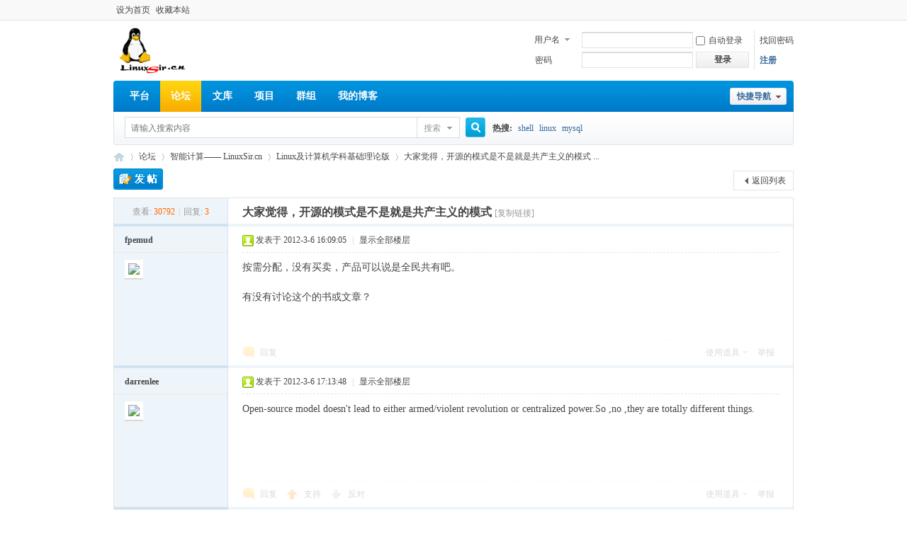

--- FILE ---
content_type: text/html; charset=utf-8
request_url: http://www.linuxsir.cn/forum.php?mod=viewthread&tid=382663
body_size: 37630
content:
<!DOCTYPE html PUBLIC "-//W3C//DTD XHTML 1.0 Transitional//EN" "http://www.w3.org/TR/xhtml1/DTD/xhtml1-transitional.dtd">
<html xmlns="http://www.w3.org/1999/xhtml">
<head>
<meta http-equiv="Content-Type" content="text/html; charset=utf-8" />
<title>大家觉得，开源的模式是不是就是共产主义的模式 - Linux及计算机学科基础理论版 -  LinuxSir.cn，穿越时空的Linuxsir! -  Powered by Discuz!</title>
<link href="http://www.linuxsir.cn/forum.php?mod=viewthread&tid=382663" rel="canonical" />
<meta name="keywords" content="大家觉得，开源的模式是不是就是共产主义的模式" />
<meta name="description" content="按需分配，没有买卖，产品可以说是全民共有吧。有没有讨论这个的书或文章？ 大家觉得，开源的模式是不是就是共产主义的模式 ,LinuxSir.cn，穿越时空的Linuxsir!" />
<meta name="generator" content="Discuz! X3.4" />
<meta name="author" content="Discuz! Team and Comsenz UI Team" />
<meta name="copyright" content="2001-2021 Tencent Cloud." />
<meta name="MSSmartTagsPreventParsing" content="True" />
<meta http-equiv="MSThemeCompatible" content="Yes" />
<base href="http://www.linuxsir.cn/" /><link rel="stylesheet" type="text/css" href="data/cache/style_15_common.css?pV3" /><link rel="stylesheet" type="text/css" href="data/cache/style_15_forum_viewthread.css?pV3" /><script type="text/javascript">var STYLEID = '15', STATICURL = 'static/', IMGDIR = 'template/comiis_x3dfmh/comiis_pic', VERHASH = 'pV3', charset = 'utf-8', discuz_uid = '0', cookiepre = 'RvGZ_2132_', cookiedomain = '', cookiepath = '/', showusercard = '1', attackevasive = '0', disallowfloat = '', creditnotice = '1|威望|,2|金钱|', defaultstyle = '', REPORTURL = 'aHR0cDovL3d3dy5saW51eHNpci5jbi9mb3J1bS5waHA/bW9kPXZpZXd0aHJlYWQmdGlkPTM4MjY2Mw==', SITEURL = 'http://www.linuxsir.cn/', JSPATH = 'static/js/', CSSPATH = 'data/cache/style_', DYNAMICURL = '';</script>
<script src="static/js/common.js?pV3" type="text/javascript"></script>
<meta name="application-name" content="LinuxSir.cn，穿越时空的Linuxsir!" />
<meta name="msapplication-tooltip" content="LinuxSir.cn，穿越时空的Linuxsir!" />
<meta name="msapplication-task" content="name=平台;action-uri=http://www.linuxsir.cn/portal.php;icon-uri=http://www.linuxsir.cn/template/comiis_x3dfmh/comiis_pic/portal.ico" /><meta name="msapplication-task" content="name=论坛;action-uri=http://www.linuxsir.cn/forum.php;icon-uri=http://www.linuxsir.cn/template/comiis_x3dfmh/comiis_pic/bbs.ico" />
<meta name="msapplication-task" content="name=群组;action-uri=http://www.linuxsir.cn/group.php;icon-uri=http://www.linuxsir.cn/template/comiis_x3dfmh/comiis_pic/group.ico" /><meta name="msapplication-task" content="name=我的博客;action-uri=http://www.linuxsir.cn/home.php;icon-uri=http://www.linuxsir.cn/template/comiis_x3dfmh/comiis_pic/home.ico" /><link rel="archives" title="LinuxSir.cn，穿越时空的Linuxsir!" href="http://www.linuxsir.cn/archiver/" />
<script src="static/js/forum.js?pV3" type="text/javascript"></script>
<style>.ct2_a, .ct3_a {background-size:137px}</style>
</head>
<body id="nv_forum" class="pg_viewthread" onkeydown="if(event.keyCode==27) return false;">
<div id="append_parent"></div><div id="ajaxwaitid"></div>
<div id="toptb" class="cl">
<div class="wp">
<div class="z"><a href="javascript:;"  onclick="setHomepage('http://www.linuxsir.cn/');">设为首页</a><a href="http://www.linuxsir.cn/"  onclick="addFavorite(this.href, 'LinuxSir.cn，穿越时空的Linuxsir!');return false;">收藏本站</a></div>
<div class="y">
<a id="switchblind" href="javascript:;" onclick="toggleBlind(this)" title="开启辅助访问" class="switchblind"></a>
</div>
</div>
</div>
<div id="hd">
<div class="wp">
<div class="hdc cl"><h2><a href="./" title="LinuxSir.cn，穿越时空的Linuxsir!"><img src="template/comiis_x3dfmh/comiis_pic/logo.png" alt="LinuxSir.cn，穿越时空的Linuxsir!" border="0" /></a></h2><script src="static/js/logging.js?pV3" type="text/javascript"></script>
<form method="post" autocomplete="off" id="lsform" action="member.php?mod=logging&amp;action=login&amp;loginsubmit=yes&amp;infloat=yes&amp;lssubmit=yes" onsubmit="return lsSubmit();">
<div class="fastlg cl">
<span id="return_ls" style="display:none"></span>
<div class="y pns">
<table cellspacing="0" cellpadding="0">
<tr>
<td>
<span class="ftid">
<select name="fastloginfield" id="ls_fastloginfield" width="40" tabindex="900">
<option value="username">用户名</option>
<option value="email">Email</option>
</select>
</span>
<script type="text/javascript">simulateSelect('ls_fastloginfield')</script>
</td>
<td><input type="text" name="username" id="ls_username" autocomplete="off" class="px vm" tabindex="901" /></td>
<td class="fastlg_l"><label for="ls_cookietime"><input type="checkbox" name="cookietime" id="ls_cookietime" class="pc" value="2592000" tabindex="903" />自动登录</label></td>
<td>&nbsp;<a href="javascript:;" onclick="showWindow('login', 'member.php?mod=logging&action=login&viewlostpw=1')">找回密码</a></td>
</tr>
<tr>
<td><label for="ls_password" class="z psw_w">密码</label></td>
<td><input type="password" name="password" id="ls_password" class="px vm" autocomplete="off" tabindex="902" /></td>
<td class="fastlg_l"><button type="submit" class="pn vm" tabindex="904" style="width: 75px;"><em>登录</em></button></td>
<td>&nbsp;<a href="member.php?mod=rg" class="xi2 xw1">注册</a></td>
</tr>
</table>
<input type="hidden" name="quickforward" value="yes" />
<input type="hidden" name="handlekey" value="ls" />
</div>
</div>
</form>

</div>
<div style="clear:both;"></div>
<div id="nv">
<a href="javascript:;" id="qmenu" onmouseover="delayShow(this, function () {showMenu({'ctrlid':'qmenu','pos':'34!','ctrlclass':'a','duration':2});showForummenu(101);})">快捷导航</a>
<ul><li id="mn_portal" ><a href="portal.php" hidefocus="true" title="Portal"  >平台<span>Portal</span></a></li><li class="a" id="mn_forum" ><a href="forum.php" hidefocus="true" title="BBS"  >论坛<span>BBS</span></a></li><li id="mn_N2365" ><a href="forum.php?gid=113" hidefocus="true"  >文库</a></li><li id="mn_Nf294" ><a href="forum.php?mod=forumdisplay&fid=115" hidefocus="true"  >项目</a></li><li id="mn_group" ><a href="group.php" hidefocus="true" title="Group"  >群组<span>Group</span></a></li><li id="mn_home_4" ><a href="home.php" hidefocus="true" title="Space"  >我的博客<span>Space</span></a></li></ul>
</div>
<div id="mu" class="cl">
</div>
<!--				<div class="comiis_nav">-->
<!--				  <dt class="nav_ico01">-->
<!--						<li><a href="#" target=_blank>休闲灌水</a></li>-->
<!--						<li><a href="#" target=_blank>娱乐八卦</a></li>-->
<!--						<li><a href="#" target=_blank>吃喝玩乐</a></li>-->
<!--						<li><a href="#" target=_blank>新闻中心</a></li>-->
<!--						<li><a href="#" target=_blank>时尚节拍</a></li>-->
<!--						<li><a href="#" target=_blank>开心贴图</a></li>-->
<!--				  </dt>-->
<!--				  <dt class="nav_ico02">-->
<!--						<li><a href="#" target=_blank>音乐视听</a></li>-->
<!--						<li><a href="#" target=_blank>旅游休闲</a></li>-->
<!--						<li><a href="#" target=_blank>美女图库</a></li>-->
<!--						<li><a href="#" target=_blank>情感沙龙</a></li>-->
<!--						<li><a href="#" target=_blank>亲子乐园</a></li>-->
<!--						<li><a href="#" target=_blank>女人世界</a></li>-->
<!--				  </dt>-->
<!--				  <dt class="nav_ico03">-->
<!--						<li><a href="#" target=_blank>房产家居</a></li>-->
<!--						<li><a href="#" target=_blank>人才招聘</a></li>-->
<!--						<li><a href="#" target=_blank>城市信息</a></li>-->
<!--						<li><a href="#" target=_blank>健康生活</a></li>-->
<!--						<li><a href="#" target=_blank>职场交流</a></li>-->
<!--						<li><a href="#" target=_blank>投资理财</a></li>-->
<!--				  </dt>-->
<!--				  <dt class="nav_ico04">-->
<!--						<li><a href="#" target=_blank>新手报道</a></li>-->
<!--						<li><a href="#" target=_blank>网友中心</a></li>-->
<!--						<li><a href="#" target=_blank>社区公告</a></li>-->
<!--						<li><a href="https://www.comiis.com" rel="nofollow" target=_blank>克米设计</a></li>-->
<!--				  </dt>-->
<!--				</div> -->
<div style="clear:both;"></div><div id="scbar" class="cl">
<form id="scbar_form" method="post" autocomplete="off" onsubmit="searchFocus($('scbar_txt'))" action="search.php?searchsubmit=yes" target="_blank">
<input type="hidden" name="mod" id="scbar_mod" value="search" />
<input type="hidden" name="formhash" value="3fc66bf0" />
<input type="hidden" name="srchtype" value="title" />
<input type="hidden" name="srhfid" value="101" />
<input type="hidden" name="srhlocality" value="forum::viewthread" />
<table cellspacing="0" cellpadding="0">
<tr>
<td class="scbar_icon_td"></td>
<td class="scbar_txt_td"><input type="text" name="srchtxt" id="scbar_txt" value="请输入搜索内容" autocomplete="off" x-webkit-speech speech /></td>
<td class="scbar_type_td"><a href="javascript:;" id="scbar_type" class="xg1" onclick="showMenu(this.id)" hidefocus="true">搜索</a></td>
<td class="scbar_btn_td"><button type="submit" name="searchsubmit" id="scbar_btn" sc="1" class="pn pnc" value="true"><strong class="xi2">搜索</strong></button></td>
<td class="scbar_hot_td">
<div id="scbar_hot">
<strong class="xw1">热搜: </strong>

<a href="search.php?mod=forum&amp;srchtxt=shell&amp;formhash=3fc66bf0&amp;searchsubmit=true&amp;source=hotsearch" target="_blank" class="xi2" sc="1">shell</a>



<a href="search.php?mod=forum&amp;srchtxt=linux&amp;formhash=3fc66bf0&amp;searchsubmit=true&amp;source=hotsearch" target="_blank" class="xi2" sc="1">linux</a>



<a href="search.php?mod=forum&amp;srchtxt=mysql&amp;formhash=3fc66bf0&amp;searchsubmit=true&amp;source=hotsearch" target="_blank" class="xi2" sc="1">mysql</a>

</div>
</td>
</tr>
</table>
</form>
</div>
<ul id="scbar_type_menu" class="p_pop" style="display: none;"><li><a href="javascript:;" rel="curforum" fid="101" >本版</a></li><li><a href="javascript:;" rel="user">用户</a></li></ul>
<script type="text/javascript">
initSearchmenu('scbar', '');
</script>
</div>
</div>
<div id="wp" class="wp"><script type="text/javascript">var fid = parseInt('101'), tid = parseInt('382663');</script>

<script src="static/js/forum_viewthread.js?pV3" type="text/javascript"></script>
<script type="text/javascript">zoomstatus = parseInt(1);var imagemaxwidth = '600';var aimgcount = new Array();</script>

<style id="diy_style" type="text/css"></style>
<!--[diy=diynavtop]--><div id="diynavtop" class="area"></div><!--[/diy]-->
<div id="pt" class="bm cl">
<div class="z">
<a href="./" class="nvhm" title="首页">LinuxSir.cn，穿越时空的Linuxsir!</a><em>&raquo;</em><a href="forum.php">论坛</a> <em>&rsaquo;</em> <a href="forum.php?gid=120">智能计算—— LinuxSir.cn</a> <em>&rsaquo;</em> <a href="forum.php?mod=forumdisplay&amp;fid=101">Linux及计算机学科基础理论版</a> <em>&rsaquo;</em> <a href="forum.php?mod=viewthread&amp;tid=382663">大家觉得，开源的模式是不是就是共产主义的模式 ...</a>
</div>
</div>

<style id="diy_style" type="text/css"></style>
<div class="wp">
<!--[diy=diy1]--><div id="diy1" class="area"></div><!--[/diy]-->
</div>

<div id="ct" class="wp cl">
<div id="pgt" class="pgs mbm cl ">
<div class="pgt"></div>
<span class="y pgb"><a href="forum.php?mod=forumdisplay&amp;fid=101">返回列表</a></span>
<a id="newspecial" onmouseover="$('newspecial').id = 'newspecialtmp';this.id = 'newspecial';showMenu({'ctrlid':this.id})" onclick="showWindow('newthread', 'forum.php?mod=post&action=newthread&fid=101')" href="javascript:;" title="发新帖"><img src="template/comiis_x3dfmh/comiis_pic/pn_post.png" alt="发新帖" /></a></div>



<div id="postlist" class="pl bm">
<table cellspacing="0" cellpadding="0">
<tr>
<td class="pls ptn pbn">
<div class="hm ptn">
<span class="xg1">查看:</span> <span class="xi1">30792</span><span class="pipe">|</span><span class="xg1">回复:</span> <span class="xi1">3</span>
</div>
</td>
<td class="plc ptm pbn vwthd">
<h1 class="ts">
<span id="thread_subject">大家觉得，开源的模式是不是就是共产主义的模式</span>
</h1>
<span class="xg1">
<a href="forum.php?mod=viewthread&amp;tid=382663" onclick="return copyThreadUrl(this, 'LinuxSir.cn，穿越时空的Linuxsir!')" >[复制链接]</a>
</span>
</td>
</tr>
</table>


<table cellspacing="0" cellpadding="0" class="ad">
<tr>
<td class="pls">
</td>
<td class="plc">
</td>
</tr>
</table><div id="post_2161241" ><table id="pid2161241" class="plhin" summary="pid2161241" cellspacing="0" cellpadding="0">
<tr>
<a name="newpost"></a> <td class="pls" rowspan="2">
<div id="favatar2161241" class="pls favatar">
<div class="pi">
<div class="authi"><a href="home.php?mod=space&amp;uid=84436" target="_blank" class="xw1">fpemud</a>
</div>
</div>
<div class="p_pop blk bui card_gender_" id="userinfo2161241" style="display: none; margin-top: -11px;">
<div class="m z">
<div id="userinfo2161241_ma"></div>
</div>
<div class="i y">
<div>
<strong><a href="home.php?mod=space&amp;uid=84436" target="_blank" class="xi2">fpemud</a></strong>
<em>当前离线</em>
</div><dl class="cl">
<dt>积分</dt><dd><a href="home.php?mod=space&uid=84436&do=profile" target="_blank" class="xi2">153</a></dd>
</dl><div class="imicn">
<a href="home.php?mod=space&amp;uid=84436&amp;do=profile" target="_blank" title="查看详细资料"><img src="template/comiis_x3dfmh/comiis_pic/userinfo.gif" alt="查看详细资料" /></a>
<a href="home.php?mod=magic&amp;mid=showip&amp;idtype=user&amp;id=fpemud" id="a_showip_li_2161241" class="xi2" onclick="showWindow(this.id, this.href)"><img src="static//image/magic/showip.small.gif" alt="" /> IP卡</a>
<a href="home.php?mod=magic&amp;mid=checkonline&amp;idtype=user&amp;id=fpemud" id="a_repent_2161241" class="xi2" onclick="showWindow(this.id, this.href)"><img src="static//image/magic/checkonline.small.gif" alt="" /> 狗仔卡</a>
</div>
<div id="avatarfeed"><span id="threadsortswait"></span></div>
</div>
</div>
<div>
<div class="avatar"><a href="home.php?mod=space&amp;uid=84436" class="avtm" target="_blank"><img src="http://www.linuxsir.cn/uc_server/avatar.php?uid=84436&size=middle" /></a></div>
</div>
</div>
</td>
<td class="plc">
<div class="pi">
<div class="pti">
<div class="pdbt">
</div>
<div class="authi">
<img class="authicn vm" id="authicon2161241" src="static/image/common/online_member.gif" />
<em id="authorposton2161241">发表于 2012-3-6 16:09:05</em>
<span class="pipe">|</span>
<a href="forum.php?mod=viewthread&amp;tid=382663&amp;page=1" rel="nofollow">显示全部楼层</a>
<span class="pipe show">|</span><a href="javascript:;" onclick="readmode($('thread_subject').innerHTML, 2161241);" class="show">阅读模式</a>
</div>
</div>
</div><div class="pct"><style type="text/css">.pcb{margin-right:0}</style><div class="pcb">
 
<div class="t_fsz">
<table cellspacing="0" cellpadding="0"><tr><td class="t_f" id="postmessage_2161241">
按需分配，没有买卖，产品可以说是全民共有吧。<br />
<br />
有没有讨论这个的书或文章？</td></tr></table>


</div>
<div id="comment_2161241" class="cm">
</div>

<div id="post_rate_div_2161241"></div>
</div>
</div>

</td></tr>
<tr><td class="plc plm">
</td>
</tr>
<tr id="_postposition2161241"></tr>
<tr>
<td class="pls"></td>
<td class="plc" style="overflow:visible;">
<div class="po hin">
<div class="pob cl">
<em>
<a class="fastre" href="forum.php?mod=post&amp;action=reply&amp;fid=101&amp;tid=382663&amp;reppost=2161241&amp;extra=&amp;page=1" onclick="showWindow('reply', this.href)">回复</a>
</em>

<p>
<a href="javascript:;" id="mgc_post_2161241" onmouseover="showMenu(this.id)" class="showmenu">使用道具</a>
<a href="javascript:;" onclick="showWindow('miscreport2161241', 'misc.php?mod=report&rtype=post&rid=2161241&tid=382663&fid=101', 'get', -1);return false;">举报</a>
</p>

<ul id="mgc_post_2161241_menu" class="p_pop mgcmn" style="display: none;">
<li><a href="home.php?mod=magic&amp;mid=bump&amp;idtype=tid&amp;id=382663" id="a_bump" onclick="showWindow(this.id, this.href)"><img src="static/image/magic/bump.small.gif" />提升卡</a></li>
<li><a href="home.php?mod=magic&amp;mid=stick&amp;idtype=tid&amp;id=382663" id="a_stick" onclick="showWindow(this.id, this.href)"><img src="static/image/magic/stick.small.gif" />置顶卡</a></li>
<li><a href="home.php?mod=magic&amp;mid=close&amp;idtype=tid&amp;id=382663" id="a_stick" onclick="showWindow(this.id, this.href)"><img src="static/image/magic/close.small.gif" />沉默卡</a></li>
<li><a href="home.php?mod=magic&amp;mid=open&amp;idtype=tid&amp;id=382663" id="a_stick" onclick="showWindow(this.id, this.href)"><img src="static/image/magic/open.small.gif" />喧嚣卡</a></li>
<li><a href="home.php?mod=magic&amp;mid=highlight&amp;idtype=tid&amp;id=382663" id="a_stick" onclick="showWindow(this.id, this.href)"><img src="static/image/magic/highlight.small.gif" />变色卡</a></li>
<li><a href="home.php?mod=magic&amp;mid=namepost&amp;idtype=pid&amp;id=2161241:382663" id="a_namepost_2161241" onclick="showWindow(this.id, this.href)"><img src="static/image/magic/namepost.small.gif" />显身卡</a><li>
</ul>
<script type="text/javascript" reload="1">checkmgcmn('post_2161241')</script>
</div>
</div>
</td>
</tr>
<tr class="ad">
<td class="pls">
</td>
<td class="plc">
</td>
</tr>
</table>
</div><div id="post_2161246" ><table id="pid2161246" class="plhin" summary="pid2161246" cellspacing="0" cellpadding="0">
<tr>
 <td class="pls" rowspan="2">
<div id="favatar2161246" class="pls favatar">
<div class="pi">
<div class="authi"><a href="home.php?mod=space&amp;uid=161762" target="_blank" class="xw1">darrenlee</a>
</div>
</div>
<div class="p_pop blk bui card_gender_" id="userinfo2161246" style="display: none; margin-top: -11px;">
<div class="m z">
<div id="userinfo2161246_ma"></div>
</div>
<div class="i y">
<div>
<strong><a href="home.php?mod=space&amp;uid=161762" target="_blank" class="xi2">darrenlee</a></strong>
<em>当前离线</em>
</div><dl class="cl">
<dt>积分</dt><dd><a href="home.php?mod=space&uid=161762&do=profile" target="_blank" class="xi2">254</a></dd>
</dl><div class="imicn">
<a href="home.php?mod=space&amp;uid=161762&amp;do=profile" target="_blank" title="查看详细资料"><img src="template/comiis_x3dfmh/comiis_pic/userinfo.gif" alt="查看详细资料" /></a>
<a href="home.php?mod=magic&amp;mid=showip&amp;idtype=user&amp;id=darrenlee" id="a_showip_li_2161246" class="xi2" onclick="showWindow(this.id, this.href)"><img src="static//image/magic/showip.small.gif" alt="" /> IP卡</a>
<a href="home.php?mod=magic&amp;mid=checkonline&amp;idtype=user&amp;id=darrenlee" id="a_repent_2161246" class="xi2" onclick="showWindow(this.id, this.href)"><img src="static//image/magic/checkonline.small.gif" alt="" /> 狗仔卡</a>
</div>
<div id="avatarfeed"><span id="threadsortswait"></span></div>
</div>
</div>
<div>
<div class="avatar"><a href="home.php?mod=space&amp;uid=161762" class="avtm" target="_blank"><img src="http://www.linuxsir.cn/uc_server/avatar.php?uid=161762&size=middle" /></a></div>
</div>
</div>
</td>
<td class="plc">
<div class="pi">
<div class="pti">
<div class="pdbt">
</div>
<div class="authi">
<img class="authicn vm" id="authicon2161246" src="static/image/common/online_member.gif" />
<em id="authorposton2161246">发表于 2012-3-6 17:13:48</em>
<span class="pipe">|</span>
<a href="forum.php?mod=viewthread&amp;tid=382663&amp;page=1" rel="nofollow">显示全部楼层</a>
</div>
</div>
</div><div class="pct"><div class="pcb">
<div class="t_fsz">
<table cellspacing="0" cellpadding="0"><tr><td class="t_f" id="postmessage_2161246">
Open-source model doesn't lead to either armed/violent revolution or centralized power.So ,no ,they are totally different things.</td></tr></table>


</div>
<div id="comment_2161246" class="cm">
</div>

<div id="post_rate_div_2161246"></div>
</div>
</div>

</td></tr>
<tr><td class="plc plm">
</td>
</tr>
<tr id="_postposition2161246"></tr>
<tr>
<td class="pls"></td>
<td class="plc" style="overflow:visible;">
<div class="po hin">
<div class="pob cl">
<em>
<a class="fastre" href="forum.php?mod=post&amp;action=reply&amp;fid=101&amp;tid=382663&amp;repquote=2161246&amp;extra=&amp;page=1" onclick="showWindow('reply', this.href)">回复</a>
<a class="replyadd" href="forum.php?mod=misc&amp;action=postreview&amp;do=support&amp;tid=382663&amp;pid=2161246&amp;hash=3fc66bf0"  onclick="showWindow('login', this.href)" onmouseover="this.title = ($('review_support_2161246').innerHTML ? $('review_support_2161246').innerHTML : 0) + ' 人 支持'">支持 <span id="review_support_2161246"></span></a>
<a class="replysubtract" href="forum.php?mod=misc&amp;action=postreview&amp;do=against&amp;tid=382663&amp;pid=2161246&amp;hash=3fc66bf0"  onclick="showWindow('login', this.href)" onmouseover="this.title = ($('review_against_2161246').innerHTML ? $('review_against_2161246').innerHTML : 0) + ' 人 反对'">反对 <span id="review_against_2161246"></span></a>
</em>

<p>
<a href="javascript:;" id="mgc_post_2161246" onmouseover="showMenu(this.id)" class="showmenu">使用道具</a>
<a href="javascript:;" onclick="showWindow('miscreport2161246', 'misc.php?mod=report&rtype=post&rid=2161246&tid=382663&fid=101', 'get', -1);return false;">举报</a>
</p>

<ul id="mgc_post_2161246_menu" class="p_pop mgcmn" style="display: none;">
<li><a href="home.php?mod=magic&amp;mid=namepost&amp;idtype=pid&amp;id=2161246:382663" id="a_namepost_2161246" onclick="showWindow(this.id, this.href)"><img src="static/image/magic/namepost.small.gif" />显身卡</a><li>
</ul>
<script type="text/javascript" reload="1">checkmgcmn('post_2161246')</script>
</div>
</div>
</td>
</tr>
<tr class="ad">
<td class="pls">
</td>
<td class="plc">
</td>
</tr>
</table>
</div><div id="post_2161266" ><table id="pid2161266" class="plhin" summary="pid2161266" cellspacing="0" cellpadding="0">
<tr>
 <td class="pls" rowspan="2">
<div id="favatar2161266" class="pls favatar">
<div class="pi">
<div class="authi"><a href="home.php?mod=space&amp;uid=84436" target="_blank" class="xw1">fpemud</a>
</div>
</div>
<div class="p_pop blk bui card_gender_" id="userinfo2161266" style="display: none; margin-top: -11px;">
<div class="m z">
<div id="userinfo2161266_ma"></div>
</div>
<div class="i y">
<div>
<strong><a href="home.php?mod=space&amp;uid=84436" target="_blank" class="xi2">fpemud</a></strong>
<em>当前离线</em>
</div><dl class="cl">
<dt>积分</dt><dd><a href="home.php?mod=space&uid=84436&do=profile" target="_blank" class="xi2">153</a></dd>
</dl><div class="imicn">
<a href="home.php?mod=space&amp;uid=84436&amp;do=profile" target="_blank" title="查看详细资料"><img src="template/comiis_x3dfmh/comiis_pic/userinfo.gif" alt="查看详细资料" /></a>
<a href="home.php?mod=magic&amp;mid=showip&amp;idtype=user&amp;id=fpemud" id="a_showip_li_2161266" class="xi2" onclick="showWindow(this.id, this.href)"><img src="static//image/magic/showip.small.gif" alt="" /> IP卡</a>
<a href="home.php?mod=magic&amp;mid=checkonline&amp;idtype=user&amp;id=fpemud" id="a_repent_2161266" class="xi2" onclick="showWindow(this.id, this.href)"><img src="static//image/magic/checkonline.small.gif" alt="" /> 狗仔卡</a>
</div>
<div id="avatarfeed"><span id="threadsortswait"></span></div>
</div>
</div>
<div>
<div class="avatar"><a href="home.php?mod=space&amp;uid=84436" class="avtm" target="_blank"><img src="http://www.linuxsir.cn/uc_server/avatar.php?uid=84436&size=middle" /></a></div>
</div>
</div>
</td>
<td class="plc">
<div class="pi">
<div class="pti">
<div class="pdbt">
</div>
<div class="authi">
<img class="authicn vm" id="authicon2161266" src="template/comiis_x3dfmh/comiis_pic/ico_lz.png" />
&nbsp;楼主<span class="pipe">|</span>
<em id="authorposton2161266">发表于 2012-3-6 22:56:05</em>
<span class="pipe">|</span>
<a href="forum.php?mod=viewthread&amp;tid=382663&amp;page=1" rel="nofollow">显示全部楼层</a>
</div>
</div>
</div><div class="pct"><div class="pcb">
<div class="t_fsz">
<table cellspacing="0" cellpadding="0"><tr><td class="t_f" id="postmessage_2161266">
我的一个想法，会不会共产主义并不需要通过暴力革命达成呢？<br />
<br />
所以我想找点这类的书看看。这个话题不会影响咱们论坛吧。。。</td></tr></table>


</div>
<div id="comment_2161266" class="cm">
</div>

<div id="post_rate_div_2161266"></div>
</div>
</div>

</td></tr>
<tr><td class="plc plm">
</td>
</tr>
<tr id="_postposition2161266"></tr>
<tr>
<td class="pls"></td>
<td class="plc" style="overflow:visible;">
<div class="po hin">
<div class="pob cl">
<em>
<a class="fastre" href="forum.php?mod=post&amp;action=reply&amp;fid=101&amp;tid=382663&amp;repquote=2161266&amp;extra=&amp;page=1" onclick="showWindow('reply', this.href)">回复</a>
<a class="replyadd" href="forum.php?mod=misc&amp;action=postreview&amp;do=support&amp;tid=382663&amp;pid=2161266&amp;hash=3fc66bf0"  onclick="showWindow('login', this.href)" onmouseover="this.title = ($('review_support_2161266').innerHTML ? $('review_support_2161266').innerHTML : 0) + ' 人 支持'">支持 <span id="review_support_2161266"></span></a>
<a class="replysubtract" href="forum.php?mod=misc&amp;action=postreview&amp;do=against&amp;tid=382663&amp;pid=2161266&amp;hash=3fc66bf0"  onclick="showWindow('login', this.href)" onmouseover="this.title = ($('review_against_2161266').innerHTML ? $('review_against_2161266').innerHTML : 0) + ' 人 反对'">反对 <span id="review_against_2161266"></span></a>
</em>

<p>
<a href="javascript:;" id="mgc_post_2161266" onmouseover="showMenu(this.id)" class="showmenu">使用道具</a>
<a href="javascript:;" onclick="showWindow('miscreport2161266', 'misc.php?mod=report&rtype=post&rid=2161266&tid=382663&fid=101', 'get', -1);return false;">举报</a>
</p>

<ul id="mgc_post_2161266_menu" class="p_pop mgcmn" style="display: none;">
<li><a href="home.php?mod=magic&amp;mid=namepost&amp;idtype=pid&amp;id=2161266:382663" id="a_namepost_2161266" onclick="showWindow(this.id, this.href)"><img src="static/image/magic/namepost.small.gif" />显身卡</a><li>
</ul>
<script type="text/javascript" reload="1">checkmgcmn('post_2161266')</script>
</div>
</div>
</td>
</tr>
<tr class="ad">
<td class="pls">
</td>
<td class="plc">
</td>
</tr>
</table>
</div><div id="post_2161282" ><table id="pid2161282" class="plhin" summary="pid2161282" cellspacing="0" cellpadding="0">
<tr>
 <a name="lastpost"></a><td class="pls" rowspan="2">
<div id="favatar2161282" class="pls favatar">
<div class="pi">
<div class="authi"><a href="home.php?mod=space&amp;uid=240769" target="_blank" class="xw1">javaforfun</a>
</div>
</div>
<div class="p_pop blk bui card_gender_" id="userinfo2161282" style="display: none; margin-top: -11px;">
<div class="m z">
<div id="userinfo2161282_ma"></div>
</div>
<div class="i y">
<div>
<strong><a href="home.php?mod=space&amp;uid=240769" target="_blank" class="xi2">javaforfun</a></strong>
<em>当前离线</em>
</div><dl class="cl">
<dt>积分</dt><dd><a href="home.php?mod=space&uid=240769&do=profile" target="_blank" class="xi2">8</a></dd>
</dl><div class="imicn">
<a href="home.php?mod=space&amp;uid=240769&amp;do=profile" target="_blank" title="查看详细资料"><img src="template/comiis_x3dfmh/comiis_pic/userinfo.gif" alt="查看详细资料" /></a>
<a href="home.php?mod=magic&amp;mid=showip&amp;idtype=user&amp;id=javaforfun" id="a_showip_li_2161282" class="xi2" onclick="showWindow(this.id, this.href)"><img src="static//image/magic/showip.small.gif" alt="" /> IP卡</a>
<a href="home.php?mod=magic&amp;mid=checkonline&amp;idtype=user&amp;id=javaforfun" id="a_repent_2161282" class="xi2" onclick="showWindow(this.id, this.href)"><img src="static//image/magic/checkonline.small.gif" alt="" /> 狗仔卡</a>
</div>
<div id="avatarfeed"><span id="threadsortswait"></span></div>
</div>
</div>
<div>
<div class="avatar"><a href="home.php?mod=space&amp;uid=240769" class="avtm" target="_blank"><img src="http://www.linuxsir.cn/uc_server/avatar.php?uid=240769&size=middle" /></a></div>
</div>
</div>
</td>
<td class="plc">
<div class="pi">
<div class="pti">
<div class="pdbt">
</div>
<div class="authi">
<img class="authicn vm" id="authicon2161282" src="static/image/common/online_member.gif" />
<em id="authorposton2161282">发表于 2012-3-7 01:21:01</em>
<span class="pipe">|</span>
<a href="forum.php?mod=viewthread&amp;tid=382663&amp;page=1" rel="nofollow">显示全部楼层</a>
</div>
</div>
</div><div class="pct"><div class="pcb">
<div class="t_fsz">
<table cellspacing="0" cellpadding="0"><tr><td class="t_f" id="postmessage_2161282">
这个在Revolution OS里面，ESR等各位大神都有分析的</td></tr></table>


</div>
<div id="comment_2161282" class="cm">
</div>

<div id="post_rate_div_2161282"></div>
</div>
</div>

</td></tr>
<tr><td class="plc plm">
</td>
</tr>
<tr id="_postposition2161282"></tr>
<tr>
<td class="pls"></td>
<td class="plc" style="overflow:visible;">
<div class="po hin">
<div class="pob cl">
<em>
<a class="fastre" href="forum.php?mod=post&amp;action=reply&amp;fid=101&amp;tid=382663&amp;repquote=2161282&amp;extra=&amp;page=1" onclick="showWindow('reply', this.href)">回复</a>
<a class="replyadd" href="forum.php?mod=misc&amp;action=postreview&amp;do=support&amp;tid=382663&amp;pid=2161282&amp;hash=3fc66bf0"  onclick="showWindow('login', this.href)" onmouseover="this.title = ($('review_support_2161282').innerHTML ? $('review_support_2161282').innerHTML : 0) + ' 人 支持'">支持 <span id="review_support_2161282"></span></a>
<a class="replysubtract" href="forum.php?mod=misc&amp;action=postreview&amp;do=against&amp;tid=382663&amp;pid=2161282&amp;hash=3fc66bf0"  onclick="showWindow('login', this.href)" onmouseover="this.title = ($('review_against_2161282').innerHTML ? $('review_against_2161282').innerHTML : 0) + ' 人 反对'">反对 <span id="review_against_2161282"></span></a>
</em>

<p>
<a href="javascript:;" id="mgc_post_2161282" onmouseover="showMenu(this.id)" class="showmenu">使用道具</a>
<a href="javascript:;" onclick="showWindow('miscreport2161282', 'misc.php?mod=report&rtype=post&rid=2161282&tid=382663&fid=101', 'get', -1);return false;">举报</a>
</p>

<ul id="mgc_post_2161282_menu" class="p_pop mgcmn" style="display: none;">
<li><a href="home.php?mod=magic&amp;mid=namepost&amp;idtype=pid&amp;id=2161282:382663" id="a_namepost_2161282" onclick="showWindow(this.id, this.href)"><img src="static/image/magic/namepost.small.gif" />显身卡</a><li>
</ul>
<script type="text/javascript" reload="1">checkmgcmn('post_2161282')</script>
</div>
</div>
</td>
</tr>
<tr class="ad">
<td class="pls">
</td>
<td class="plc">
</td>
</tr>
</table>
</div><div id="postlistreply" class="pl"><div id="post_new" class="viewthread_table" style="display: none"></div></div>
</div>


<form method="post" autocomplete="off" name="modactions" id="modactions">
<input type="hidden" name="formhash" value="3fc66bf0" />
<input type="hidden" name="optgroup" />
<input type="hidden" name="operation" />
<input type="hidden" name="listextra" value="" />
<input type="hidden" name="page" value="1" />
</form>



<div class="pgs mtm mbm cl">
<span class="pgb y"><a href="forum.php?mod=forumdisplay&amp;fid=101">返回列表</a></span>
<a id="newspecialtmp" onmouseover="$('newspecial').id = 'newspecialtmp';this.id = 'newspecial';showMenu({'ctrlid':this.id})" onclick="showWindow('newthread', 'forum.php?mod=post&action=newthread&fid=101')" href="javascript:;" title="发新帖"><img src="template/comiis_x3dfmh/comiis_pic/pn_post.png" alt="发新帖" /></a>
</div>

<!--[diy=diyfastposttop]--><div id="diyfastposttop" class="area"></div><!--[/diy]-->
<script type="text/javascript">
var postminchars = parseInt('10');
var postmaxchars = parseInt('80000');
var disablepostctrl = parseInt('0');
</script>

<div id="f_pst" class="pl bm bmw">
<form method="post" autocomplete="off" id="fastpostform" action="forum.php?mod=post&amp;action=reply&amp;fid=101&amp;tid=382663&amp;extra=&amp;replysubmit=yes&amp;infloat=yes&amp;handlekey=fastpost" onSubmit="return fastpostvalidate(this)">
<table cellspacing="0" cellpadding="0">
<tr>
<td class="pls">
</td>
<td class="plc">

<span id="fastpostreturn"></span>


<div class="cl">
<div id="fastsmiliesdiv" class="y"><div id="fastsmiliesdiv_data"><div id="fastsmilies"></div></div></div><div class="hasfsl" id="fastposteditor">
<div class="tedt mtn">
<div class="bar">
<span class="y">
<a href="forum.php?mod=post&amp;action=reply&amp;fid=101&amp;tid=382663" onclick="return switchAdvanceMode(this.href)">高级模式</a>
</span><script src="static/js/seditor.js?pV3" type="text/javascript"></script>
<div class="fpd">
<a href="javascript:;" title="文字加粗" class="fbld">B</a>
<a href="javascript:;" title="设置文字颜色" class="fclr" id="fastpostforecolor">Color</a>
<a id="fastpostimg" href="javascript:;" title="图片" class="fmg">Image</a>
<a id="fastposturl" href="javascript:;" title="添加链接" class="flnk">Link</a>
<a id="fastpostquote" href="javascript:;" title="引用" class="fqt">Quote</a>
<a id="fastpostcode" href="javascript:;" title="代码" class="fcd">Code</a>
<a href="javascript:;" class="fsml" id="fastpostsml">Smilies</a>
</div></div>
<div class="area">
<div class="pt hm">
您需要登录后才可以回帖 <a href="member.php?mod=logging&amp;action=login" onclick="showWindow('login', this.href)" class="xi2">登录</a> | <a href="member.php?mod=rg" class="xi2">注册</a>
</div>
</div>
</div>
</div>
</div>
<div id="seccheck_fastpost">
</div>


<input type="hidden" name="formhash" value="3fc66bf0" />
<input type="hidden" name="usesig" value="" />
<input type="hidden" name="subject" value="  " />
<p class="ptm pnpost">
<a href="home.php?mod=spacecp&amp;ac=credit&amp;op=rule&amp;fid=101" class="y" target="_blank">本版积分规则</a>
<button type="button" onclick="showWindow('login', 'member.php?mod=logging&action=login&guestmessage=yes')" name="replysubmit" id="fastpostsubmit" class="pn pnc vm" value="replysubmit" tabindex="5"><strong>发表回复</strong></button>
<label for="fastpostrefresh"><input id="fastpostrefresh" type="checkbox" class="pc" />回帖后跳转到最后一页</label>
<script type="text/javascript">if(getcookie('fastpostrefresh') == 1) {$('fastpostrefresh').checked=true;}</script>
</p>
</td>
</tr>
</table>
</form>
</div>

</div>

<div class="wp mtn">
<!--[diy=diy3]--><div id="diy3" class="area"></div><!--[/diy]-->
</div>

<script type="text/javascript">
function succeedhandle_followmod(url, msg, values) {
var fObj = $('followmod_'+values['fuid']);
if(values['type'] == 'add') {
fObj.innerHTML = '不收听';
fObj.href = 'home.php?mod=spacecp&ac=follow&op=del&fuid='+values['fuid'];
} else if(values['type'] == 'del') {
fObj.innerHTML = '收听TA';
fObj.href = 'home.php?mod=spacecp&ac=follow&op=add&hash=3fc66bf0&fuid='+values['fuid'];
}
}
fixed_avatar([2161241,2161246,2161266,2161282], 1);
</script>	</div>
<div style="clear:both;"></div>
<div id="ft" class="comiis_footer wp">
<div class="comiis_footertop"><a href="archiver/" >Archiver</a>|<a href="forum.php?mod=misc&action=showdarkroom" >小黑屋</a>|<a href="http://www.linuxsir.cn/" target="_blank">LinuxSir.cn</a></div>
<div class="comiis_copyright">
Copyright &copy; 2002-2023 <a href="http://www.linuxsir.cn/" target="_blank">LinuxSir.cn</a>(http://www.linuxsir.cn/) 版权所有 All Rights Reserved.<br />
<!--			风格购买及设计联系：13450110120  15813025137 QQ：21400445  8821775<br />-->
Powered by <a href="https://www.chinaredflag.cn" target="_blank">RedflagLinux!</a>
<!--            X3.4&nbsp;-->
<!---*感谢你对克米设计的支持, 为获得更多克米设计的技术支持和服务, 建议保留下面克米设计的版权连接，谢谢!*--->
技术支持: <a href="https://www.chinaredflag.cn" rel="nofollow" target=_blank title="">中科红旗</a>
                        <span class="pipe">|</span><a href="https://beian.miit.gov.cn/" target="_blank">京ICP备19024520号</a>    </div>
</div><script src="home.php?mod=misc&ac=sendmail&rand=1769299811" type="text/javascript"></script>
	
<div id="scrolltop">
<span><a href="forum.php?mod=post&amp;action=reply&amp;fid=101&amp;tid=382663&amp;extra=&amp;page=1" onclick="showWindow('reply', this.href)" class="replyfast" title="快速回复"><b>快速回复</b></a></span>
<span hidefocus="true"><a title="返回顶部" onclick="window.scrollTo('0','0')" class="scrolltopa" ><b>返回顶部</b></a></span>
<span>
<a href="forum.php?mod=forumdisplay&amp;fid=101" hidefocus="true" class="returnlist" title="返回列表"><b>返回列表</b></a>
</span>
</div>
<script type="text/javascript">_attachEvent(window, 'scroll', function () { showTopLink(); });checkBlind();</script>
</body>
</html>